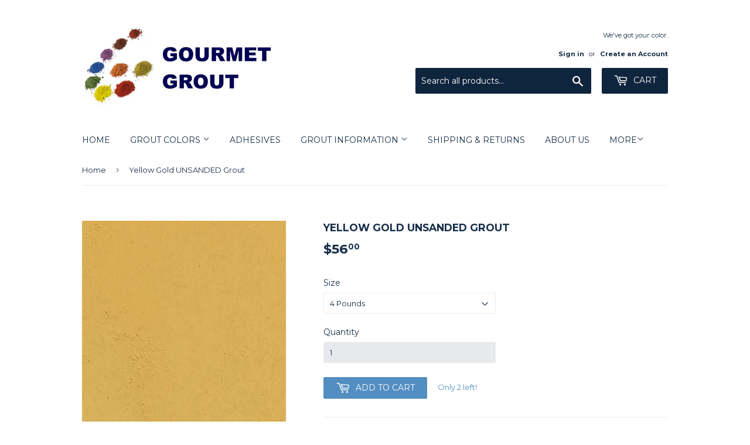

--- FILE ---
content_type: text/html; charset=utf-8
request_url: https://gourmetgrout.com/products/yellow-unsanded-grout
body_size: 15786
content:
<!doctype html>
<!--[if lt IE 7]><html class="no-js lt-ie9 lt-ie8 lt-ie7" lang="en"> <![endif]-->
<!--[if IE 7]><html class="no-js lt-ie9 lt-ie8" lang="en"> <![endif]-->
<!--[if IE 8]><html class="no-js lt-ie9" lang="en"> <![endif]-->
<!--[if IE 9 ]><html class="ie9 no-js"> <![endif]-->
<!--[if (gt IE 9)|!(IE)]><!--> <html class="no-touch no-js"> <!--<![endif]-->
<head>
<meta name="google-site-verification" content="Nqedz2qGj6wXuD88-vDZy7wI68CCvAu4ibnAKTO9zFw" />
  <!-- Basic page needs ================================================== -->
  <meta charset="utf-8">
  <meta http-equiv="X-UA-Compatible" content="IE=edge,chrome=1">

  

  <!-- Title and description ================================================== -->
  <title>
  Yellow Gold UNSANDED Grout &ndash; Gourmet Grout
  </title>


  
    <meta name="description" content="Our Yellow Gold unsanded grout is perfect for floors, walls, counter tops, back splashes, tub and shower areas, and mosaic art projects. It comes with complete instructions and is easy to use - just mix with water. Polymer fortified for durable, professional results, this grout resists mold and mildew and is easy to maintain.">
  

  <!-- Product meta ================================================== -->
  
<meta property="og:site_name" content="Gourmet Grout">
<meta property="og:url" content="https://gourmetgrout.com/products/yellow-unsanded-grout">
<meta property="og:title" content="Yellow Gold UNSANDED Grout">
<meta property="og:type" content="product">
<meta property="og:description" content="Our Yellow Gold unsanded grout is perfect for floors, walls, counter tops, back splashes, tub and shower areas, and mosaic art projects. It comes with complete instructions and is easy to use - just mix with water. Polymer fortified for durable, professional results, this grout resists mold and mildew and is easy to maintain."><meta property="og:price:amount" content="8.00">
  <meta property="og:price:currency" content="USD"><meta property="og:image" content="http://gourmetgrout.com/cdn/shop/products/Yellow_Gold_Sanded_1_1_1024x1024.png?v=1564844288">
<meta property="og:image:secure_url" content="https://gourmetgrout.com/cdn/shop/products/Yellow_Gold_Sanded_1_1_1024x1024.png?v=1564844288">



  <meta name="twitter:card" content="summary_large_image">
  <meta name="twitter:image" content="https://gourmetgrout.com/cdn/shop/products/Yellow_Gold_Sanded_1_1_1024x1024.png?v=1564844288">
  <meta name="twitter:image:width" content="480">
  <meta name="twitter:image:height" content="480">

<meta name="twitter:title" content="Yellow Gold UNSANDED Grout">
<meta name="twitter:description" content="Our Yellow Gold unsanded grout is perfect for floors, walls, counter tops, back splashes, tub and shower areas, and mosaic art projects. It comes with complete instructions and is easy to use - just mix with water. Polymer fortified for durable, professional results, this grout resists mold and mildew and is easy to maintain.">


  <!-- Helpers ================================================== -->
  <link rel="canonical" href="https://gourmetgrout.com/products/yellow-unsanded-grout">
  <meta name="viewport" content="width=device-width,initial-scale=1">

  <!-- CSS ================================================== -->
  <link href="//gourmetgrout.com/cdn/shop/t/2/assets/theme.scss.css?v=25263488920289308951697293854" rel="stylesheet" type="text/css" media="all" />
  
  
  
  <link href="//fonts.googleapis.com/css?family=Montserrat:400,700" rel="stylesheet" type="text/css" media="all" />


  


  



  <!-- Header hook for plugins ================================================== -->
  <script>window.performance && window.performance.mark && window.performance.mark('shopify.content_for_header.start');</script><meta name="google-site-verification" content="Nqedz2qGj6wXuD88-vDZy7wI68CCvAu4ibnAKTO9zFw">
<meta id="shopify-digital-wallet" name="shopify-digital-wallet" content="/15792655/digital_wallets/dialog">
<meta name="shopify-checkout-api-token" content="81c4070b615c0ff54b43c9d6cb809178">
<meta id="in-context-paypal-metadata" data-shop-id="15792655" data-venmo-supported="false" data-environment="production" data-locale="en_US" data-paypal-v4="true" data-currency="USD">
<link rel="alternate" type="application/json+oembed" href="https://gourmetgrout.com/products/yellow-unsanded-grout.oembed">
<script async="async" src="/checkouts/internal/preloads.js?locale=en-US"></script>
<link rel="preconnect" href="https://shop.app" crossorigin="anonymous">
<script async="async" src="https://shop.app/checkouts/internal/preloads.js?locale=en-US&shop_id=15792655" crossorigin="anonymous"></script>
<script id="shopify-features" type="application/json">{"accessToken":"81c4070b615c0ff54b43c9d6cb809178","betas":["rich-media-storefront-analytics"],"domain":"gourmetgrout.com","predictiveSearch":true,"shopId":15792655,"locale":"en"}</script>
<script>var Shopify = Shopify || {};
Shopify.shop = "grout-gourmet.myshopify.com";
Shopify.locale = "en";
Shopify.currency = {"active":"USD","rate":"1.0"};
Shopify.country = "US";
Shopify.theme = {"name":"Supply","id":175083912,"schema_name":"Supply","schema_version":"2.0.5","theme_store_id":679,"role":"main"};
Shopify.theme.handle = "null";
Shopify.theme.style = {"id":null,"handle":null};
Shopify.cdnHost = "gourmetgrout.com/cdn";
Shopify.routes = Shopify.routes || {};
Shopify.routes.root = "/";</script>
<script type="module">!function(o){(o.Shopify=o.Shopify||{}).modules=!0}(window);</script>
<script>!function(o){function n(){var o=[];function n(){o.push(Array.prototype.slice.apply(arguments))}return n.q=o,n}var t=o.Shopify=o.Shopify||{};t.loadFeatures=n(),t.autoloadFeatures=n()}(window);</script>
<script>
  window.ShopifyPay = window.ShopifyPay || {};
  window.ShopifyPay.apiHost = "shop.app\/pay";
  window.ShopifyPay.redirectState = null;
</script>
<script id="shop-js-analytics" type="application/json">{"pageType":"product"}</script>
<script defer="defer" async type="module" src="//gourmetgrout.com/cdn/shopifycloud/shop-js/modules/v2/client.init-shop-cart-sync_DRRuZ9Jb.en.esm.js"></script>
<script defer="defer" async type="module" src="//gourmetgrout.com/cdn/shopifycloud/shop-js/modules/v2/chunk.common_Bq80O0pE.esm.js"></script>
<script type="module">
  await import("//gourmetgrout.com/cdn/shopifycloud/shop-js/modules/v2/client.init-shop-cart-sync_DRRuZ9Jb.en.esm.js");
await import("//gourmetgrout.com/cdn/shopifycloud/shop-js/modules/v2/chunk.common_Bq80O0pE.esm.js");

  window.Shopify.SignInWithShop?.initShopCartSync?.({"fedCMEnabled":true,"windoidEnabled":true});

</script>
<script>
  window.Shopify = window.Shopify || {};
  if (!window.Shopify.featureAssets) window.Shopify.featureAssets = {};
  window.Shopify.featureAssets['shop-js'] = {"shop-cart-sync":["modules/v2/client.shop-cart-sync_CY6GlUyO.en.esm.js","modules/v2/chunk.common_Bq80O0pE.esm.js"],"init-fed-cm":["modules/v2/client.init-fed-cm_rCPA2mwL.en.esm.js","modules/v2/chunk.common_Bq80O0pE.esm.js"],"shop-button":["modules/v2/client.shop-button_BbiiMs1V.en.esm.js","modules/v2/chunk.common_Bq80O0pE.esm.js"],"init-windoid":["modules/v2/client.init-windoid_CeH2ldPv.en.esm.js","modules/v2/chunk.common_Bq80O0pE.esm.js"],"init-shop-cart-sync":["modules/v2/client.init-shop-cart-sync_DRRuZ9Jb.en.esm.js","modules/v2/chunk.common_Bq80O0pE.esm.js"],"shop-cash-offers":["modules/v2/client.shop-cash-offers_DA_Qgce8.en.esm.js","modules/v2/chunk.common_Bq80O0pE.esm.js","modules/v2/chunk.modal_OrVZAp2A.esm.js"],"init-shop-email-lookup-coordinator":["modules/v2/client.init-shop-email-lookup-coordinator_Boi2XQpp.en.esm.js","modules/v2/chunk.common_Bq80O0pE.esm.js"],"shop-toast-manager":["modules/v2/client.shop-toast-manager_DFZ6KygB.en.esm.js","modules/v2/chunk.common_Bq80O0pE.esm.js"],"avatar":["modules/v2/client.avatar_BTnouDA3.en.esm.js"],"pay-button":["modules/v2/client.pay-button_Dggf_qxG.en.esm.js","modules/v2/chunk.common_Bq80O0pE.esm.js"],"init-customer-accounts-sign-up":["modules/v2/client.init-customer-accounts-sign-up_DBLY8aTL.en.esm.js","modules/v2/client.shop-login-button_DXWcN-dk.en.esm.js","modules/v2/chunk.common_Bq80O0pE.esm.js","modules/v2/chunk.modal_OrVZAp2A.esm.js"],"shop-login-button":["modules/v2/client.shop-login-button_DXWcN-dk.en.esm.js","modules/v2/chunk.common_Bq80O0pE.esm.js","modules/v2/chunk.modal_OrVZAp2A.esm.js"],"init-shop-for-new-customer-accounts":["modules/v2/client.init-shop-for-new-customer-accounts_C4srtWVy.en.esm.js","modules/v2/client.shop-login-button_DXWcN-dk.en.esm.js","modules/v2/chunk.common_Bq80O0pE.esm.js","modules/v2/chunk.modal_OrVZAp2A.esm.js"],"init-customer-accounts":["modules/v2/client.init-customer-accounts_B87wJPkU.en.esm.js","modules/v2/client.shop-login-button_DXWcN-dk.en.esm.js","modules/v2/chunk.common_Bq80O0pE.esm.js","modules/v2/chunk.modal_OrVZAp2A.esm.js"],"shop-follow-button":["modules/v2/client.shop-follow-button_73Y7kLC8.en.esm.js","modules/v2/chunk.common_Bq80O0pE.esm.js","modules/v2/chunk.modal_OrVZAp2A.esm.js"],"checkout-modal":["modules/v2/client.checkout-modal_cwDmpVG-.en.esm.js","modules/v2/chunk.common_Bq80O0pE.esm.js","modules/v2/chunk.modal_OrVZAp2A.esm.js"],"lead-capture":["modules/v2/client.lead-capture_BhKPkfCX.en.esm.js","modules/v2/chunk.common_Bq80O0pE.esm.js","modules/v2/chunk.modal_OrVZAp2A.esm.js"],"shop-login":["modules/v2/client.shop-login_DUQNAY7C.en.esm.js","modules/v2/chunk.common_Bq80O0pE.esm.js","modules/v2/chunk.modal_OrVZAp2A.esm.js"],"payment-terms":["modules/v2/client.payment-terms_vFzUuRO4.en.esm.js","modules/v2/chunk.common_Bq80O0pE.esm.js","modules/v2/chunk.modal_OrVZAp2A.esm.js"]};
</script>
<script>(function() {
  var isLoaded = false;
  function asyncLoad() {
    if (isLoaded) return;
    isLoaded = true;
    var urls = ["https:\/\/cdn.hextom.com\/js\/quickannouncementbar.js?shop=grout-gourmet.myshopify.com"];
    for (var i = 0; i < urls.length; i++) {
      var s = document.createElement('script');
      s.type = 'text/javascript';
      s.async = true;
      s.src = urls[i];
      var x = document.getElementsByTagName('script')[0];
      x.parentNode.insertBefore(s, x);
    }
  };
  if(window.attachEvent) {
    window.attachEvent('onload', asyncLoad);
  } else {
    window.addEventListener('load', asyncLoad, false);
  }
})();</script>
<script id="__st">var __st={"a":15792655,"offset":-18000,"reqid":"79079f54-6323-41a3-a8ec-23c472e7bde7-1763615225","pageurl":"gourmetgrout.com\/products\/yellow-unsanded-grout","u":"50a4e08b0336","p":"product","rtyp":"product","rid":1471628771351};</script>
<script>window.ShopifyPaypalV4VisibilityTracking = true;</script>
<script id="captcha-bootstrap">!function(){'use strict';const t='contact',e='account',n='new_comment',o=[[t,t],['blogs',n],['comments',n],[t,'customer']],c=[[e,'customer_login'],[e,'guest_login'],[e,'recover_customer_password'],[e,'create_customer']],r=t=>t.map((([t,e])=>`form[action*='/${t}']:not([data-nocaptcha='true']) input[name='form_type'][value='${e}']`)).join(','),a=t=>()=>t?[...document.querySelectorAll(t)].map((t=>t.form)):[];function s(){const t=[...o],e=r(t);return a(e)}const i='password',u='form_key',d=['recaptcha-v3-token','g-recaptcha-response','h-captcha-response',i],f=()=>{try{return window.sessionStorage}catch{return}},m='__shopify_v',_=t=>t.elements[u];function p(t,e,n=!1){try{const o=window.sessionStorage,c=JSON.parse(o.getItem(e)),{data:r}=function(t){const{data:e,action:n}=t;return t[m]||n?{data:e,action:n}:{data:t,action:n}}(c);for(const[e,n]of Object.entries(r))t.elements[e]&&(t.elements[e].value=n);n&&o.removeItem(e)}catch(o){console.error('form repopulation failed',{error:o})}}const l='form_type',E='cptcha';function T(t){t.dataset[E]=!0}const w=window,h=w.document,L='Shopify',v='ce_forms',y='captcha';let A=!1;((t,e)=>{const n=(g='f06e6c50-85a8-45c8-87d0-21a2b65856fe',I='https://cdn.shopify.com/shopifycloud/storefront-forms-hcaptcha/ce_storefront_forms_captcha_hcaptcha.v1.5.2.iife.js',D={infoText:'Protected by hCaptcha',privacyText:'Privacy',termsText:'Terms'},(t,e,n)=>{const o=w[L][v],c=o.bindForm;if(c)return c(t,g,e,D).then(n);var r;o.q.push([[t,g,e,D],n]),r=I,A||(h.body.append(Object.assign(h.createElement('script'),{id:'captcha-provider',async:!0,src:r})),A=!0)});var g,I,D;w[L]=w[L]||{},w[L][v]=w[L][v]||{},w[L][v].q=[],w[L][y]=w[L][y]||{},w[L][y].protect=function(t,e){n(t,void 0,e),T(t)},Object.freeze(w[L][y]),function(t,e,n,w,h,L){const[v,y,A,g]=function(t,e,n){const i=e?o:[],u=t?c:[],d=[...i,...u],f=r(d),m=r(i),_=r(d.filter((([t,e])=>n.includes(e))));return[a(f),a(m),a(_),s()]}(w,h,L),I=t=>{const e=t.target;return e instanceof HTMLFormElement?e:e&&e.form},D=t=>v().includes(t);t.addEventListener('submit',(t=>{const e=I(t);if(!e)return;const n=D(e)&&!e.dataset.hcaptchaBound&&!e.dataset.recaptchaBound,o=_(e),c=g().includes(e)&&(!o||!o.value);(n||c)&&t.preventDefault(),c&&!n&&(function(t){try{if(!f())return;!function(t){const e=f();if(!e)return;const n=_(t);if(!n)return;const o=n.value;o&&e.removeItem(o)}(t);const e=Array.from(Array(32),(()=>Math.random().toString(36)[2])).join('');!function(t,e){_(t)||t.append(Object.assign(document.createElement('input'),{type:'hidden',name:u})),t.elements[u].value=e}(t,e),function(t,e){const n=f();if(!n)return;const o=[...t.querySelectorAll(`input[type='${i}']`)].map((({name:t})=>t)),c=[...d,...o],r={};for(const[a,s]of new FormData(t).entries())c.includes(a)||(r[a]=s);n.setItem(e,JSON.stringify({[m]:1,action:t.action,data:r}))}(t,e)}catch(e){console.error('failed to persist form',e)}}(e),e.submit())}));const S=(t,e)=>{t&&!t.dataset[E]&&(n(t,e.some((e=>e===t))),T(t))};for(const o of['focusin','change'])t.addEventListener(o,(t=>{const e=I(t);D(e)&&S(e,y())}));const B=e.get('form_key'),M=e.get(l),P=B&&M;t.addEventListener('DOMContentLoaded',(()=>{const t=y();if(P)for(const e of t)e.elements[l].value===M&&p(e,B);[...new Set([...A(),...v().filter((t=>'true'===t.dataset.shopifyCaptcha))])].forEach((e=>S(e,t)))}))}(h,new URLSearchParams(w.location.search),n,t,e,['guest_login'])})(!0,!0)}();</script>
<script integrity="sha256-52AcMU7V7pcBOXWImdc/TAGTFKeNjmkeM1Pvks/DTgc=" data-source-attribution="shopify.loadfeatures" defer="defer" src="//gourmetgrout.com/cdn/shopifycloud/storefront/assets/storefront/load_feature-81c60534.js" crossorigin="anonymous"></script>
<script crossorigin="anonymous" defer="defer" src="//gourmetgrout.com/cdn/shopifycloud/storefront/assets/shopify_pay/storefront-65b4c6d7.js?v=20250812"></script>
<script data-source-attribution="shopify.dynamic_checkout.dynamic.init">var Shopify=Shopify||{};Shopify.PaymentButton=Shopify.PaymentButton||{isStorefrontPortableWallets:!0,init:function(){window.Shopify.PaymentButton.init=function(){};var t=document.createElement("script");t.src="https://gourmetgrout.com/cdn/shopifycloud/portable-wallets/latest/portable-wallets.en.js",t.type="module",document.head.appendChild(t)}};
</script>
<script data-source-attribution="shopify.dynamic_checkout.buyer_consent">
  function portableWalletsHideBuyerConsent(e){var t=document.getElementById("shopify-buyer-consent"),n=document.getElementById("shopify-subscription-policy-button");t&&n&&(t.classList.add("hidden"),t.setAttribute("aria-hidden","true"),n.removeEventListener("click",e))}function portableWalletsShowBuyerConsent(e){var t=document.getElementById("shopify-buyer-consent"),n=document.getElementById("shopify-subscription-policy-button");t&&n&&(t.classList.remove("hidden"),t.removeAttribute("aria-hidden"),n.addEventListener("click",e))}window.Shopify?.PaymentButton&&(window.Shopify.PaymentButton.hideBuyerConsent=portableWalletsHideBuyerConsent,window.Shopify.PaymentButton.showBuyerConsent=portableWalletsShowBuyerConsent);
</script>
<script data-source-attribution="shopify.dynamic_checkout.cart.bootstrap">document.addEventListener("DOMContentLoaded",(function(){function t(){return document.querySelector("shopify-accelerated-checkout-cart, shopify-accelerated-checkout")}if(t())Shopify.PaymentButton.init();else{new MutationObserver((function(e,n){t()&&(Shopify.PaymentButton.init(),n.disconnect())})).observe(document.body,{childList:!0,subtree:!0})}}));
</script>
<link id="shopify-accelerated-checkout-styles" rel="stylesheet" media="screen" href="https://gourmetgrout.com/cdn/shopifycloud/portable-wallets/latest/accelerated-checkout-backwards-compat.css" crossorigin="anonymous">
<style id="shopify-accelerated-checkout-cart">
        #shopify-buyer-consent {
  margin-top: 1em;
  display: inline-block;
  width: 100%;
}

#shopify-buyer-consent.hidden {
  display: none;
}

#shopify-subscription-policy-button {
  background: none;
  border: none;
  padding: 0;
  text-decoration: underline;
  font-size: inherit;
  cursor: pointer;
}

#shopify-subscription-policy-button::before {
  box-shadow: none;
}

      </style>

<script>window.performance && window.performance.mark && window.performance.mark('shopify.content_for_header.end');</script>

  

<!--[if lt IE 9]>
<script src="//cdnjs.cloudflare.com/ajax/libs/html5shiv/3.7.2/html5shiv.min.js" type="text/javascript"></script>
<script src="//gourmetgrout.com/cdn/shop/t/2/assets/respond.min.js?31" type="text/javascript"></script>
<link href="//gourmetgrout.com/cdn/shop/t/2/assets/respond-proxy.html" id="respond-proxy" rel="respond-proxy" />
<link href="//gourmetgrout.com/search?q=df94b73bcb5119c329e9ea2007068a9a" id="respond-redirect" rel="respond-redirect" />
<script src="//gourmetgrout.com/search?q=df94b73bcb5119c329e9ea2007068a9a" type="text/javascript"></script>
<![endif]-->
<!--[if (lte IE 9) ]><script src="//gourmetgrout.com/cdn/shop/t/2/assets/match-media.min.js?31" type="text/javascript"></script><![endif]-->


  
  

  <script src="//ajax.googleapis.com/ajax/libs/jquery/1.11.0/jquery.min.js" type="text/javascript"></script>


  <!--[if (gt IE 9)|!(IE)]><!--><script src="//gourmetgrout.com/cdn/shop/t/2/assets/vendor.js?v=77006336269012142731484332922" defer="defer"></script><!--<![endif]-->
  <!--[if lte IE 9]><script src="//gourmetgrout.com/cdn/shop/t/2/assets/vendor.js?v=77006336269012142731484332922"></script><![endif]-->

  <!--[if (gt IE 9)|!(IE)]><!--><script src="//gourmetgrout.com/cdn/shop/t/2/assets/theme.js?v=77196270582283738161537546235" defer="defer"></script><!--<![endif]-->
  <!--[if lte IE 9]><script src="//gourmetgrout.com/cdn/shop/t/2/assets/theme.js?v=77196270582283738161537546235"></script><![endif]-->


<link href="https://monorail-edge.shopifysvc.com" rel="dns-prefetch">
<script>(function(){if ("sendBeacon" in navigator && "performance" in window) {try {var session_token_from_headers = performance.getEntriesByType('navigation')[0].serverTiming.find(x => x.name == '_s').description;} catch {var session_token_from_headers = undefined;}var session_cookie_matches = document.cookie.match(/_shopify_s=([^;]*)/);var session_token_from_cookie = session_cookie_matches && session_cookie_matches.length === 2 ? session_cookie_matches[1] : "";var session_token = session_token_from_headers || session_token_from_cookie || "";function handle_abandonment_event(e) {var entries = performance.getEntries().filter(function(entry) {return /monorail-edge.shopifysvc.com/.test(entry.name);});if (!window.abandonment_tracked && entries.length === 0) {window.abandonment_tracked = true;var currentMs = Date.now();var navigation_start = performance.timing.navigationStart;var payload = {shop_id: 15792655,url: window.location.href,navigation_start,duration: currentMs - navigation_start,session_token,page_type: "product"};window.navigator.sendBeacon("https://monorail-edge.shopifysvc.com/v1/produce", JSON.stringify({schema_id: "online_store_buyer_site_abandonment/1.1",payload: payload,metadata: {event_created_at_ms: currentMs,event_sent_at_ms: currentMs}}));}}window.addEventListener('pagehide', handle_abandonment_event);}}());</script>
<script id="web-pixels-manager-setup">(function e(e,d,r,n,o){if(void 0===o&&(o={}),!Boolean(null===(a=null===(i=window.Shopify)||void 0===i?void 0:i.analytics)||void 0===a?void 0:a.replayQueue)){var i,a;window.Shopify=window.Shopify||{};var t=window.Shopify;t.analytics=t.analytics||{};var s=t.analytics;s.replayQueue=[],s.publish=function(e,d,r){return s.replayQueue.push([e,d,r]),!0};try{self.performance.mark("wpm:start")}catch(e){}var l=function(){var e={modern:/Edge?\/(1{2}[4-9]|1[2-9]\d|[2-9]\d{2}|\d{4,})\.\d+(\.\d+|)|Firefox\/(1{2}[4-9]|1[2-9]\d|[2-9]\d{2}|\d{4,})\.\d+(\.\d+|)|Chrom(ium|e)\/(9{2}|\d{3,})\.\d+(\.\d+|)|(Maci|X1{2}).+ Version\/(15\.\d+|(1[6-9]|[2-9]\d|\d{3,})\.\d+)([,.]\d+|)( \(\w+\)|)( Mobile\/\w+|) Safari\/|Chrome.+OPR\/(9{2}|\d{3,})\.\d+\.\d+|(CPU[ +]OS|iPhone[ +]OS|CPU[ +]iPhone|CPU IPhone OS|CPU iPad OS)[ +]+(15[._]\d+|(1[6-9]|[2-9]\d|\d{3,})[._]\d+)([._]\d+|)|Android:?[ /-](13[3-9]|1[4-9]\d|[2-9]\d{2}|\d{4,})(\.\d+|)(\.\d+|)|Android.+Firefox\/(13[5-9]|1[4-9]\d|[2-9]\d{2}|\d{4,})\.\d+(\.\d+|)|Android.+Chrom(ium|e)\/(13[3-9]|1[4-9]\d|[2-9]\d{2}|\d{4,})\.\d+(\.\d+|)|SamsungBrowser\/([2-9]\d|\d{3,})\.\d+/,legacy:/Edge?\/(1[6-9]|[2-9]\d|\d{3,})\.\d+(\.\d+|)|Firefox\/(5[4-9]|[6-9]\d|\d{3,})\.\d+(\.\d+|)|Chrom(ium|e)\/(5[1-9]|[6-9]\d|\d{3,})\.\d+(\.\d+|)([\d.]+$|.*Safari\/(?![\d.]+ Edge\/[\d.]+$))|(Maci|X1{2}).+ Version\/(10\.\d+|(1[1-9]|[2-9]\d|\d{3,})\.\d+)([,.]\d+|)( \(\w+\)|)( Mobile\/\w+|) Safari\/|Chrome.+OPR\/(3[89]|[4-9]\d|\d{3,})\.\d+\.\d+|(CPU[ +]OS|iPhone[ +]OS|CPU[ +]iPhone|CPU IPhone OS|CPU iPad OS)[ +]+(10[._]\d+|(1[1-9]|[2-9]\d|\d{3,})[._]\d+)([._]\d+|)|Android:?[ /-](13[3-9]|1[4-9]\d|[2-9]\d{2}|\d{4,})(\.\d+|)(\.\d+|)|Mobile Safari.+OPR\/([89]\d|\d{3,})\.\d+\.\d+|Android.+Firefox\/(13[5-9]|1[4-9]\d|[2-9]\d{2}|\d{4,})\.\d+(\.\d+|)|Android.+Chrom(ium|e)\/(13[3-9]|1[4-9]\d|[2-9]\d{2}|\d{4,})\.\d+(\.\d+|)|Android.+(UC? ?Browser|UCWEB|U3)[ /]?(15\.([5-9]|\d{2,})|(1[6-9]|[2-9]\d|\d{3,})\.\d+)\.\d+|SamsungBrowser\/(5\.\d+|([6-9]|\d{2,})\.\d+)|Android.+MQ{2}Browser\/(14(\.(9|\d{2,})|)|(1[5-9]|[2-9]\d|\d{3,})(\.\d+|))(\.\d+|)|K[Aa][Ii]OS\/(3\.\d+|([4-9]|\d{2,})\.\d+)(\.\d+|)/},d=e.modern,r=e.legacy,n=navigator.userAgent;return n.match(d)?"modern":n.match(r)?"legacy":"unknown"}(),u="modern"===l?"modern":"legacy",c=(null!=n?n:{modern:"",legacy:""})[u],f=function(e){return[e.baseUrl,"/wpm","/b",e.hashVersion,"modern"===e.buildTarget?"m":"l",".js"].join("")}({baseUrl:d,hashVersion:r,buildTarget:u}),m=function(e){var d=e.version,r=e.bundleTarget,n=e.surface,o=e.pageUrl,i=e.monorailEndpoint;return{emit:function(e){var a=e.status,t=e.errorMsg,s=(new Date).getTime(),l=JSON.stringify({metadata:{event_sent_at_ms:s},events:[{schema_id:"web_pixels_manager_load/3.1",payload:{version:d,bundle_target:r,page_url:o,status:a,surface:n,error_msg:t},metadata:{event_created_at_ms:s}}]});if(!i)return console&&console.warn&&console.warn("[Web Pixels Manager] No Monorail endpoint provided, skipping logging."),!1;try{return self.navigator.sendBeacon.bind(self.navigator)(i,l)}catch(e){}var u=new XMLHttpRequest;try{return u.open("POST",i,!0),u.setRequestHeader("Content-Type","text/plain"),u.send(l),!0}catch(e){return console&&console.warn&&console.warn("[Web Pixels Manager] Got an unhandled error while logging to Monorail."),!1}}}}({version:r,bundleTarget:l,surface:e.surface,pageUrl:self.location.href,monorailEndpoint:e.monorailEndpoint});try{o.browserTarget=l,function(e){var d=e.src,r=e.async,n=void 0===r||r,o=e.onload,i=e.onerror,a=e.sri,t=e.scriptDataAttributes,s=void 0===t?{}:t,l=document.createElement("script"),u=document.querySelector("head"),c=document.querySelector("body");if(l.async=n,l.src=d,a&&(l.integrity=a,l.crossOrigin="anonymous"),s)for(var f in s)if(Object.prototype.hasOwnProperty.call(s,f))try{l.dataset[f]=s[f]}catch(e){}if(o&&l.addEventListener("load",o),i&&l.addEventListener("error",i),u)u.appendChild(l);else{if(!c)throw new Error("Did not find a head or body element to append the script");c.appendChild(l)}}({src:f,async:!0,onload:function(){if(!function(){var e,d;return Boolean(null===(d=null===(e=window.Shopify)||void 0===e?void 0:e.analytics)||void 0===d?void 0:d.initialized)}()){var d=window.webPixelsManager.init(e)||void 0;if(d){var r=window.Shopify.analytics;r.replayQueue.forEach((function(e){var r=e[0],n=e[1],o=e[2];d.publishCustomEvent(r,n,o)})),r.replayQueue=[],r.publish=d.publishCustomEvent,r.visitor=d.visitor,r.initialized=!0}}},onerror:function(){return m.emit({status:"failed",errorMsg:"".concat(f," has failed to load")})},sri:function(e){var d=/^sha384-[A-Za-z0-9+/=]+$/;return"string"==typeof e&&d.test(e)}(c)?c:"",scriptDataAttributes:o}),m.emit({status:"loading"})}catch(e){m.emit({status:"failed",errorMsg:(null==e?void 0:e.message)||"Unknown error"})}}})({shopId: 15792655,storefrontBaseUrl: "https://gourmetgrout.com",extensionsBaseUrl: "https://extensions.shopifycdn.com/cdn/shopifycloud/web-pixels-manager",monorailEndpoint: "https://monorail-edge.shopifysvc.com/unstable/produce_batch",surface: "storefront-renderer",enabledBetaFlags: ["2dca8a86"],webPixelsConfigList: [{"id":"376799255","configuration":"{\"config\":\"{\\\"pixel_id\\\":\\\"GT-NNZXDRG\\\",\\\"target_country\\\":\\\"US\\\",\\\"gtag_events\\\":[{\\\"type\\\":\\\"purchase\\\",\\\"action_label\\\":\\\"MC-ZDD09Y7PRR\\\"},{\\\"type\\\":\\\"page_view\\\",\\\"action_label\\\":\\\"MC-ZDD09Y7PRR\\\"},{\\\"type\\\":\\\"view_item\\\",\\\"action_label\\\":\\\"MC-ZDD09Y7PRR\\\"}],\\\"enable_monitoring_mode\\\":false}\"}","eventPayloadVersion":"v1","runtimeContext":"OPEN","scriptVersion":"b2a88bafab3e21179ed38636efcd8a93","type":"APP","apiClientId":1780363,"privacyPurposes":[],"dataSharingAdjustments":{"protectedCustomerApprovalScopes":["read_customer_address","read_customer_email","read_customer_name","read_customer_personal_data","read_customer_phone"]}},{"id":"52002839","eventPayloadVersion":"v1","runtimeContext":"LAX","scriptVersion":"1","type":"CUSTOM","privacyPurposes":["MARKETING"],"name":"Meta pixel (migrated)"},{"id":"shopify-app-pixel","configuration":"{}","eventPayloadVersion":"v1","runtimeContext":"STRICT","scriptVersion":"0450","apiClientId":"shopify-pixel","type":"APP","privacyPurposes":["ANALYTICS","MARKETING"]},{"id":"shopify-custom-pixel","eventPayloadVersion":"v1","runtimeContext":"LAX","scriptVersion":"0450","apiClientId":"shopify-pixel","type":"CUSTOM","privacyPurposes":["ANALYTICS","MARKETING"]}],isMerchantRequest: false,initData: {"shop":{"name":"Gourmet Grout","paymentSettings":{"currencyCode":"USD"},"myshopifyDomain":"grout-gourmet.myshopify.com","countryCode":"US","storefrontUrl":"https:\/\/gourmetgrout.com"},"customer":null,"cart":null,"checkout":null,"productVariants":[{"price":{"amount":8.0,"currencyCode":"USD"},"product":{"title":"Yellow Gold UNSANDED Grout","vendor":"Grout Gourmet","id":"1471628771351","untranslatedTitle":"Yellow Gold UNSANDED Grout","url":"\/products\/yellow-unsanded-grout","type":"Unsanded Custom"},"id":"40011363713047","image":{"src":"\/\/gourmetgrout.com\/cdn\/shop\/products\/Yellow_Gold_Sanded_1_1.png?v=1564844288"},"sku":"","title":"2 Oz. Sample–You Mix It–Free Shipping","untranslatedTitle":"2 Oz. Sample–You Mix It–Free Shipping"},{"price":{"amount":14.0,"currencyCode":"USD"},"product":{"title":"Yellow Gold UNSANDED Grout","vendor":"Grout Gourmet","id":"1471628771351","untranslatedTitle":"Yellow Gold UNSANDED Grout","url":"\/products\/yellow-unsanded-grout","type":"Unsanded Custom"},"id":"12829387784215","image":{"src":"\/\/gourmetgrout.com\/cdn\/shop\/products\/Yellow_Gold_Sanded_1_1.png?v=1564844288"},"sku":"YEU-CM-1LB","title":"1 Pound","untranslatedTitle":"1 Pound"},{"price":{"amount":28.0,"currencyCode":"USD"},"product":{"title":"Yellow Gold UNSANDED Grout","vendor":"Grout Gourmet","id":"1471628771351","untranslatedTitle":"Yellow Gold UNSANDED Grout","url":"\/products\/yellow-unsanded-grout","type":"Unsanded Custom"},"id":"40251861630999","image":{"src":"\/\/gourmetgrout.com\/cdn\/shop\/products\/Yellow_Gold_Sanded_1_1.png?v=1564844288"},"sku":"","title":"2 Pounds","untranslatedTitle":"2 Pounds"},{"price":{"amount":42.0,"currencyCode":"USD"},"product":{"title":"Yellow Gold UNSANDED Grout","vendor":"Grout Gourmet","id":"1471628771351","untranslatedTitle":"Yellow Gold UNSANDED Grout","url":"\/products\/yellow-unsanded-grout","type":"Unsanded Custom"},"id":"40251861893143","image":{"src":"\/\/gourmetgrout.com\/cdn\/shop\/products\/Yellow_Gold_Sanded_1_1.png?v=1564844288"},"sku":"","title":"3 Pounds","untranslatedTitle":"3 Pounds"},{"price":{"amount":56.0,"currencyCode":"USD"},"product":{"title":"Yellow Gold UNSANDED Grout","vendor":"Grout Gourmet","id":"1471628771351","untranslatedTitle":"Yellow Gold UNSANDED Grout","url":"\/products\/yellow-unsanded-grout","type":"Unsanded Custom"},"id":"40251861991447","image":{"src":"\/\/gourmetgrout.com\/cdn\/shop\/products\/Yellow_Gold_Sanded_1_1.png?v=1564844288"},"sku":"","title":"4 Pounds","untranslatedTitle":"4 Pounds"},{"price":{"amount":65.0,"currencyCode":"USD"},"product":{"title":"Yellow Gold UNSANDED Grout","vendor":"Grout Gourmet","id":"1471628771351","untranslatedTitle":"Yellow Gold UNSANDED Grout","url":"\/products\/yellow-unsanded-grout","type":"Unsanded Custom"},"id":"12829387816983","image":{"src":"\/\/gourmetgrout.com\/cdn\/shop\/products\/Yellow_Gold_Sanded_1_1.png?v=1564844288"},"sku":"YEU-CM-5LB","title":"5 Pounds","untranslatedTitle":"5 Pounds"},{"price":{"amount":120.0,"currencyCode":"USD"},"product":{"title":"Yellow Gold UNSANDED Grout","vendor":"Grout Gourmet","id":"1471628771351","untranslatedTitle":"Yellow Gold UNSANDED Grout","url":"\/products\/yellow-unsanded-grout","type":"Unsanded Custom"},"id":"12829387849751","image":{"src":"\/\/gourmetgrout.com\/cdn\/shop\/products\/Yellow_Gold_Sanded_1_1.png?v=1564844288"},"sku":"YEU-CM-10LB","title":"10 Pounds","untranslatedTitle":"10 Pounds"},{"price":{"amount":180.0,"currencyCode":"USD"},"product":{"title":"Yellow Gold UNSANDED Grout","vendor":"Grout Gourmet","id":"1471628771351","untranslatedTitle":"Yellow Gold UNSANDED Grout","url":"\/products\/yellow-unsanded-grout","type":"Unsanded Custom"},"id":"40253065134103","image":{"src":"\/\/gourmetgrout.com\/cdn\/shop\/products\/Yellow_Gold_Sanded_1_1.png?v=1564844288"},"sku":"","title":"15 Pounds","untranslatedTitle":"15 Pounds"},{"price":{"amount":230.0,"currencyCode":"USD"},"product":{"title":"Yellow Gold UNSANDED Grout","vendor":"Grout Gourmet","id":"1471628771351","untranslatedTitle":"Yellow Gold UNSANDED Grout","url":"\/products\/yellow-unsanded-grout","type":"Unsanded Custom"},"id":"40253065330711","image":{"src":"\/\/gourmetgrout.com\/cdn\/shop\/products\/Yellow_Gold_Sanded_1_1.png?v=1564844288"},"sku":"","title":"20 Pounds","untranslatedTitle":"20 Pounds"},{"price":{"amount":250.0,"currencyCode":"USD"},"product":{"title":"Yellow Gold UNSANDED Grout","vendor":"Grout Gourmet","id":"1471628771351","untranslatedTitle":"Yellow Gold UNSANDED Grout","url":"\/products\/yellow-unsanded-grout","type":"Unsanded Custom"},"id":"12829387882519","image":{"src":"\/\/gourmetgrout.com\/cdn\/shop\/products\/Yellow_Gold_Sanded_1_1.png?v=1564844288"},"sku":"YEU-CM-25LB","title":"25 Pounds","untranslatedTitle":"25 Pounds"}],"purchasingCompany":null},},"https://gourmetgrout.com/cdn","ae1676cfwd2530674p4253c800m34e853cb",{"modern":"","legacy":""},{"shopId":"15792655","storefrontBaseUrl":"https:\/\/gourmetgrout.com","extensionBaseUrl":"https:\/\/extensions.shopifycdn.com\/cdn\/shopifycloud\/web-pixels-manager","surface":"storefront-renderer","enabledBetaFlags":"[\"2dca8a86\"]","isMerchantRequest":"false","hashVersion":"ae1676cfwd2530674p4253c800m34e853cb","publish":"custom","events":"[[\"page_viewed\",{}],[\"product_viewed\",{\"productVariant\":{\"price\":{\"amount\":56.0,\"currencyCode\":\"USD\"},\"product\":{\"title\":\"Yellow Gold UNSANDED Grout\",\"vendor\":\"Grout Gourmet\",\"id\":\"1471628771351\",\"untranslatedTitle\":\"Yellow Gold UNSANDED Grout\",\"url\":\"\/products\/yellow-unsanded-grout\",\"type\":\"Unsanded Custom\"},\"id\":\"40251861991447\",\"image\":{\"src\":\"\/\/gourmetgrout.com\/cdn\/shop\/products\/Yellow_Gold_Sanded_1_1.png?v=1564844288\"},\"sku\":\"\",\"title\":\"4 Pounds\",\"untranslatedTitle\":\"4 Pounds\"}}]]"});</script><script>
  window.ShopifyAnalytics = window.ShopifyAnalytics || {};
  window.ShopifyAnalytics.meta = window.ShopifyAnalytics.meta || {};
  window.ShopifyAnalytics.meta.currency = 'USD';
  var meta = {"product":{"id":1471628771351,"gid":"gid:\/\/shopify\/Product\/1471628771351","vendor":"Grout Gourmet","type":"Unsanded Custom","variants":[{"id":40011363713047,"price":800,"name":"Yellow Gold UNSANDED Grout - 2 Oz. Sample–You Mix It–Free Shipping","public_title":"2 Oz. Sample–You Mix It–Free Shipping","sku":""},{"id":12829387784215,"price":1400,"name":"Yellow Gold UNSANDED Grout - 1 Pound","public_title":"1 Pound","sku":"YEU-CM-1LB"},{"id":40251861630999,"price":2800,"name":"Yellow Gold UNSANDED Grout - 2 Pounds","public_title":"2 Pounds","sku":""},{"id":40251861893143,"price":4200,"name":"Yellow Gold UNSANDED Grout - 3 Pounds","public_title":"3 Pounds","sku":""},{"id":40251861991447,"price":5600,"name":"Yellow Gold UNSANDED Grout - 4 Pounds","public_title":"4 Pounds","sku":""},{"id":12829387816983,"price":6500,"name":"Yellow Gold UNSANDED Grout - 5 Pounds","public_title":"5 Pounds","sku":"YEU-CM-5LB"},{"id":12829387849751,"price":12000,"name":"Yellow Gold UNSANDED Grout - 10 Pounds","public_title":"10 Pounds","sku":"YEU-CM-10LB"},{"id":40253065134103,"price":18000,"name":"Yellow Gold UNSANDED Grout - 15 Pounds","public_title":"15 Pounds","sku":""},{"id":40253065330711,"price":23000,"name":"Yellow Gold UNSANDED Grout - 20 Pounds","public_title":"20 Pounds","sku":""},{"id":12829387882519,"price":25000,"name":"Yellow Gold UNSANDED Grout - 25 Pounds","public_title":"25 Pounds","sku":"YEU-CM-25LB"}],"remote":false},"page":{"pageType":"product","resourceType":"product","resourceId":1471628771351}};
  for (var attr in meta) {
    window.ShopifyAnalytics.meta[attr] = meta[attr];
  }
</script>
<script class="analytics">
  (function () {
    var customDocumentWrite = function(content) {
      var jquery = null;

      if (window.jQuery) {
        jquery = window.jQuery;
      } else if (window.Checkout && window.Checkout.$) {
        jquery = window.Checkout.$;
      }

      if (jquery) {
        jquery('body').append(content);
      }
    };

    var hasLoggedConversion = function(token) {
      if (token) {
        return document.cookie.indexOf('loggedConversion=' + token) !== -1;
      }
      return false;
    }

    var setCookieIfConversion = function(token) {
      if (token) {
        var twoMonthsFromNow = new Date(Date.now());
        twoMonthsFromNow.setMonth(twoMonthsFromNow.getMonth() + 2);

        document.cookie = 'loggedConversion=' + token + '; expires=' + twoMonthsFromNow;
      }
    }

    var trekkie = window.ShopifyAnalytics.lib = window.trekkie = window.trekkie || [];
    if (trekkie.integrations) {
      return;
    }
    trekkie.methods = [
      'identify',
      'page',
      'ready',
      'track',
      'trackForm',
      'trackLink'
    ];
    trekkie.factory = function(method) {
      return function() {
        var args = Array.prototype.slice.call(arguments);
        args.unshift(method);
        trekkie.push(args);
        return trekkie;
      };
    };
    for (var i = 0; i < trekkie.methods.length; i++) {
      var key = trekkie.methods[i];
      trekkie[key] = trekkie.factory(key);
    }
    trekkie.load = function(config) {
      trekkie.config = config || {};
      trekkie.config.initialDocumentCookie = document.cookie;
      var first = document.getElementsByTagName('script')[0];
      var script = document.createElement('script');
      script.type = 'text/javascript';
      script.onerror = function(e) {
        var scriptFallback = document.createElement('script');
        scriptFallback.type = 'text/javascript';
        scriptFallback.onerror = function(error) {
                var Monorail = {
      produce: function produce(monorailDomain, schemaId, payload) {
        var currentMs = new Date().getTime();
        var event = {
          schema_id: schemaId,
          payload: payload,
          metadata: {
            event_created_at_ms: currentMs,
            event_sent_at_ms: currentMs
          }
        };
        return Monorail.sendRequest("https://" + monorailDomain + "/v1/produce", JSON.stringify(event));
      },
      sendRequest: function sendRequest(endpointUrl, payload) {
        // Try the sendBeacon API
        if (window && window.navigator && typeof window.navigator.sendBeacon === 'function' && typeof window.Blob === 'function' && !Monorail.isIos12()) {
          var blobData = new window.Blob([payload], {
            type: 'text/plain'
          });

          if (window.navigator.sendBeacon(endpointUrl, blobData)) {
            return true;
          } // sendBeacon was not successful

        } // XHR beacon

        var xhr = new XMLHttpRequest();

        try {
          xhr.open('POST', endpointUrl);
          xhr.setRequestHeader('Content-Type', 'text/plain');
          xhr.send(payload);
        } catch (e) {
          console.log(e);
        }

        return false;
      },
      isIos12: function isIos12() {
        return window.navigator.userAgent.lastIndexOf('iPhone; CPU iPhone OS 12_') !== -1 || window.navigator.userAgent.lastIndexOf('iPad; CPU OS 12_') !== -1;
      }
    };
    Monorail.produce('monorail-edge.shopifysvc.com',
      'trekkie_storefront_load_errors/1.1',
      {shop_id: 15792655,
      theme_id: 175083912,
      app_name: "storefront",
      context_url: window.location.href,
      source_url: "//gourmetgrout.com/cdn/s/trekkie.storefront.308893168db1679b4a9f8a086857af995740364f.min.js"});

        };
        scriptFallback.async = true;
        scriptFallback.src = '//gourmetgrout.com/cdn/s/trekkie.storefront.308893168db1679b4a9f8a086857af995740364f.min.js';
        first.parentNode.insertBefore(scriptFallback, first);
      };
      script.async = true;
      script.src = '//gourmetgrout.com/cdn/s/trekkie.storefront.308893168db1679b4a9f8a086857af995740364f.min.js';
      first.parentNode.insertBefore(script, first);
    };
    trekkie.load(
      {"Trekkie":{"appName":"storefront","development":false,"defaultAttributes":{"shopId":15792655,"isMerchantRequest":null,"themeId":175083912,"themeCityHash":"17874595903320444627","contentLanguage":"en","currency":"USD","eventMetadataId":"63456afb-5212-4fff-af1d-92947e774158"},"isServerSideCookieWritingEnabled":true,"monorailRegion":"shop_domain","enabledBetaFlags":["f0df213a"]},"Session Attribution":{},"S2S":{"facebookCapiEnabled":false,"source":"trekkie-storefront-renderer","apiClientId":580111}}
    );

    var loaded = false;
    trekkie.ready(function() {
      if (loaded) return;
      loaded = true;

      window.ShopifyAnalytics.lib = window.trekkie;

      var originalDocumentWrite = document.write;
      document.write = customDocumentWrite;
      try { window.ShopifyAnalytics.merchantGoogleAnalytics.call(this); } catch(error) {};
      document.write = originalDocumentWrite;

      window.ShopifyAnalytics.lib.page(null,{"pageType":"product","resourceType":"product","resourceId":1471628771351,"shopifyEmitted":true});

      var match = window.location.pathname.match(/checkouts\/(.+)\/(thank_you|post_purchase)/)
      var token = match? match[1]: undefined;
      if (!hasLoggedConversion(token)) {
        setCookieIfConversion(token);
        window.ShopifyAnalytics.lib.track("Viewed Product",{"currency":"USD","variantId":40011363713047,"productId":1471628771351,"productGid":"gid:\/\/shopify\/Product\/1471628771351","name":"Yellow Gold UNSANDED Grout - 2 Oz. Sample–You Mix It–Free Shipping","price":"8.00","sku":"","brand":"Grout Gourmet","variant":"2 Oz. Sample–You Mix It–Free Shipping","category":"Unsanded Custom","nonInteraction":true,"remote":false},undefined,undefined,{"shopifyEmitted":true});
      window.ShopifyAnalytics.lib.track("monorail:\/\/trekkie_storefront_viewed_product\/1.1",{"currency":"USD","variantId":40011363713047,"productId":1471628771351,"productGid":"gid:\/\/shopify\/Product\/1471628771351","name":"Yellow Gold UNSANDED Grout - 2 Oz. Sample–You Mix It–Free Shipping","price":"8.00","sku":"","brand":"Grout Gourmet","variant":"2 Oz. Sample–You Mix It–Free Shipping","category":"Unsanded Custom","nonInteraction":true,"remote":false,"referer":"https:\/\/gourmetgrout.com\/products\/yellow-unsanded-grout"});
      }
    });


        var eventsListenerScript = document.createElement('script');
        eventsListenerScript.async = true;
        eventsListenerScript.src = "//gourmetgrout.com/cdn/shopifycloud/storefront/assets/shop_events_listener-3da45d37.js";
        document.getElementsByTagName('head')[0].appendChild(eventsListenerScript);

})();</script>
<script
  defer
  src="https://gourmetgrout.com/cdn/shopifycloud/perf-kit/shopify-perf-kit-2.1.2.min.js"
  data-application="storefront-renderer"
  data-shop-id="15792655"
  data-render-region="gcp-us-central1"
  data-page-type="product"
  data-theme-instance-id="175083912"
  data-theme-name="Supply"
  data-theme-version="2.0.5"
  data-monorail-region="shop_domain"
  data-resource-timing-sampling-rate="10"
  data-shs="true"
  data-shs-beacon="true"
  data-shs-export-with-fetch="true"
  data-shs-logs-sample-rate="1"
></script>
</head>

<body id="yellow-gold-unsanded-grout" class="template-product" >

  <div id="shopify-section-header" class="shopify-section header-section"><header class="site-header" role="banner" data-section-id="header" data-section-type="header-section">
  <div class="wrapper">

    <div class="grid--full">
      <div class="grid-item large--one-half">
        
          <div class="h1 header-logo" itemscope itemtype="http://schema.org/Organization">
        
          
          
            <a href="/" itemprop="url">
              <img src="//gourmetgrout.com/cdn/shop/files/FINAL_BANNER_-_Compressed_811e9e36-0618-459d-87ad-f6770425b08b_325x.png?v=1614304134"
                   srcset="//gourmetgrout.com/cdn/shop/files/FINAL_BANNER_-_Compressed_811e9e36-0618-459d-87ad-f6770425b08b_325x.png?v=1614304134 1x, //gourmetgrout.com/cdn/shop/files/FINAL_BANNER_-_Compressed_811e9e36-0618-459d-87ad-f6770425b08b_325x@2x.png?v=1614304134 2x"
                   alt="Gourmet Grout Color Sample Photo"
                   itemprop="logo">
            </a>
          
        
          </div>
        
      </div>

      <div class="grid-item large--one-half text-center large--text-right">
        
          <div class="site-header--text-links">
            
              <div class="rte">
                <p>We've got your color.</p>
            </div>
            

            
              <span class="site-header--meta-links medium-down--hide">
                
                  <a href="/account/login" id="customer_login_link">Sign in</a>
                  <span class="site-header--spacer">or</span>
                  <a href="/account/register" id="customer_register_link">Create an Account</a>
                
              </span>
            
          </div>

          <br class="medium-down--hide">
        

        <form action="/search" method="get" class="search-bar" role="search">
  <input type="hidden" name="type" value="product">

  <input type="search" name="q" value="" placeholder="Search all products..." aria-label="Search all products...">
  <button type="submit" class="search-bar--submit icon-fallback-text">
    <span class="icon icon-search" aria-hidden="true"></span>
    <span class="fallback-text">Search</span>
  </button>
</form>


        <a href="/cart" class="header-cart-btn cart-toggle">
          <span class="icon icon-cart"></span>
          Cart <span class="cart-count cart-badge--desktop hidden-count">0</span>
        </a>
      </div>
    </div>

  </div>
</header>

<nav class="nav-bar" role="navigation">
  <div class="wrapper">
    <form action="/search" method="get" class="search-bar" role="search">
  <input type="hidden" name="type" value="product">

  <input type="search" name="q" value="" placeholder="Search all products..." aria-label="Search all products...">
  <button type="submit" class="search-bar--submit icon-fallback-text">
    <span class="icon icon-search" aria-hidden="true"></span>
    <span class="fallback-text">Search</span>
  </button>
</form>

    <ul class="site-nav" id="accessibleNav">
  
  
    
    
      <li >
        <a href="/">Home</a>
      </li>
    
  
    
    
      <li class="site-nav--has-dropdown" aria-haspopup="true">
        <a href="#">
          Grout Colors
          <span class="icon-fallback-text">
            <span class="icon icon-arrow-down" aria-hidden="true"></span>
          </span>
        </a>
        <ul class="site-nav--dropdown">
          
            <li ><a href="/collections/red-pink-grouts">Red &amp; Pink Grout</a></li>
          
            <li ><a href="/collections/orange-yellow-grout">Orange &amp; Yellow Grout</a></li>
          
            <li ><a href="/collections/blue-green-grout">Blue &amp; Green Grout</a></li>
          
            <li ><a href="/collections/gray-grouts">Gray &amp; Black Grout</a></li>
          
            <li ><a href="/collections/brown-beige-grouts">Brown &amp; Beige Grout</a></li>
          
            <li ><a href="/collections/whites-beiges">White Grout</a></li>
          
            <li ><a href="/collections/unsanded-grout">UNsanded Grout</a></li>
          
            <li ><a href="/collections/variety-packs-sanded-grout">Color Variety Packs - Sanded Grout</a></li>
          
            <li ><a href="/collections/color-variety-packs-unsanded-grout">Color Variety Packs - UNSANDED Grout</a></li>
          
        </ul>
      </li>
    
  
    
    
      <li >
        <a href="/collections/adhesives">Adhesives</a>
      </li>
    
  
    
    
      <li class="site-nav--has-dropdown" aria-haspopup="true">
        <a href="#">
          Grout Information
          <span class="icon-fallback-text">
            <span class="icon icon-arrow-down" aria-hidden="true"></span>
          </span>
        </a>
        <ul class="site-nav--dropdown">
          
            <li ><a href="/pages/sanded-grout-vs-unsanded-grout">Sanded Grout or Unsanded Grout?</a></li>
          
            <li ><a href="/pages/grout-coverage-estimator">Grout Coverage Estimator</a></li>
          
            <li ><a href="/pages/applying-grout">Applying Grout</a></li>
          
            <li ><a href="/pages/sealing-grout">Sealing Grout</a></li>
          
            <li ><a href="/pages/grout-cleaning-and-maintenance">Cleaning and Maintaining Grout</a></li>
          
        </ul>
      </li>
    
  
    
    
      <li >
        <a href="/pages/shipping-and-returns">Shipping & Returns</a>
      </li>
    
  
    
    
      <li >
        <a href="/pages/about-us">About Us</a>
      </li>
    
  
    
    
      <li >
        <a href="/pages/contact-us">Contact Us</a>
      </li>
    
  

  
    
      <li class="customer-navlink large--hide"><a href="/account/login" id="customer_login_link">Sign in</a></li>
      <li class="customer-navlink large--hide"><a href="/account/register" id="customer_register_link">Create an Account</a></li>
    
  
</ul>

  </div>
</nav>

<div id="mobileNavBar">
  <div class="display-table-cell">
    <a class="menu-toggle mobileNavBar-link"><span class="icon icon-hamburger"></span>Menu</a>
  </div>
  <div class="display-table-cell">
    <a href="/cart" class="cart-toggle mobileNavBar-link">
      <span class="icon icon-cart"></span>
      Cart <span class="cart-count hidden-count">0</span>
    </a>
  </div>
</div>


</div>

  <main class="wrapper main-content" role="main">

    

<div id="shopify-section-product-template" class="shopify-section product-template-section"><div id="ProductSection" data-section-id="product-template" data-section-type="product-template" data-zoom-toggle="zoom-in" data-zoom-enabled="true" data-related-enabled="" data-social-sharing="" data-show-compare-at-price="false" data-stock="true" data-incoming-transfer="false">





<nav class="breadcrumb" role="navigation" aria-label="breadcrumbs">
  <a href="/" title="Back to the frontpage">Home</a>

  

    
    <span class="divider" aria-hidden="true">&rsaquo;</span>
    <span class="breadcrumb--truncate">Yellow Gold UNSANDED Grout</span>

  
</nav>



<div class="grid" itemscope itemtype="http://schema.org/Product">
  <meta itemprop="url" content="https://gourmetgrout.com/products/yellow-unsanded-grout">
  <meta itemprop="image" content="//gourmetgrout.com/cdn/shop/products/Yellow_Gold_Sanded_1_1_grande.png?v=1564844288">

  <div class="grid-item large--two-fifths">
    <div class="grid">
      <div class="grid-item large--eleven-twelfths text-center">
        <div class="product-photo-container" id="productPhoto">
          
          <img id="productPhotoImg" src="//gourmetgrout.com/cdn/shop/products/Yellow_Gold_Sanded_1_1_large.png?v=1564844288" alt="Yellow Gold UNSANDED Grout"  data-zoom="//gourmetgrout.com/cdn/shop/products/Yellow_Gold_Sanded_1_1_1024x1024.png?v=1564844288" data-image-id="12010292543511">
        </div>
        

      </div>
    </div>

  </div>

  <div class="grid-item large--three-fifths">

    <h1 class="h2" itemprop="name">Yellow Gold UNSANDED Grout</h1>

    

    <div itemprop="offers" itemscope itemtype="http://schema.org/Offer">

      

      <meta itemprop="priceCurrency" content="USD">
      <meta itemprop="price" content="56.0">

      <ul class="inline-list product-meta">
        <li>
          <span id="productPrice-product-template" class="h1">
            





<small aria-hidden="true">$56<sup>00</sup></small>
<span class="visually-hidden">$56.00</span>

          </span>
        </li>
        
        
          <li class="product-meta--review">
            <span class="shopify-product-reviews-badge" data-id="1471628771351"></span>
          </li>
        
      </ul>

      <hr id="variantBreak" class="hr--clear hr--small">

      <link itemprop="availability" href="http://schema.org/InStock">

      <form action="/cart/add" method="post" enctype="multipart/form-data" id="addToCartForm">
        <select name="id" id="productSelect-product-template" class="product-variants product-variants-product-template">
          
            
              <option disabled="disabled">
                2 Oz. Sample–You Mix It–Free Shipping - Sold Out
              </option>
            
          
            
              <option disabled="disabled">
                1 Pound - Sold Out
              </option>
            
          
            
              <option disabled="disabled">
                2 Pounds - Sold Out
              </option>
            
          
            
              <option disabled="disabled">
                3 Pounds - Sold Out
              </option>
            
          
            

              <option  selected="selected"  data-sku="" value="40251861991447">4 Pounds - $56.00 USD</option>

            
          
            

              <option  data-sku="YEU-CM-5LB" value="12829387816983">5 Pounds - $65.00 USD</option>

            
          
            

              <option  data-sku="YEU-CM-10LB" value="12829387849751">10 Pounds - $120.00 USD</option>

            
          
            

              <option  data-sku="" value="40253065134103">15 Pounds - $180.00 USD</option>

            
          
            

              <option  data-sku="" value="40253065330711">20 Pounds - $230.00 USD</option>

            
          
            

              <option  data-sku="YEU-CM-25LB" value="12829387882519">25 Pounds - $250.00 USD</option>

            
          
        </select>

        
          <label for="quantity" class="quantity-selector quantity-selector-product-template">Quantity</label>
          <input type="number" id="quantity" name="quantity" value="1" min="1" class="quantity-selector">
        

        <button type="submit" name="add" id="addToCart" class="btn">
          <span class="icon icon-cart"></span>
          <span id="addToCartText-product-template">Add to Cart</span>
        </button>

        
          <span id="variantQuantity-product-template" class="variant-quantity  is-visible">
           
              
              Only 2 left!
            
          </span>
        

        

      </form>

      <hr>

    </div>

    <div class="product-description rte" itemprop="description">
      COLOR: Yellow Gold<br>TYPE: Unsanded – <span>may be used in grout joints only up to 1/8" wide</span><br><br>USE FOR<br>Walls<br>Floors<br>Bathrooms<br>Kitchens<br>Counter tops<br>Backsplashes<br>Tub and shower areas <br>Mosaics<br><br>This grout is polymer-fortified. You won't find it anywhere else, because we make this custom color ourselves. Photo shows actual grout. Just mix with water - includes directions. It should be sealed after drying for all architectural applications, and for any other project which may be exposed to moisture or used outdoors.<br><br>NEED A LARGE QUANTITY?<br>We recommend purchasing a sample so you can test the color to make sure it's exactly what you want before placing a larger order. If you need more than you see listed here, please contact us for information on availability.<br><br>COLOR ACCURACY <br>Due to variations in color displays on electronic screens, the colors you see may vary somewhat from the actual grout colors. Other factors, such as lighting, material preparation, mineral content of water used and application technique may also affect the final color.<br><br>COLOR CONSISTENCY <br>Because there are occasional variances in the materials we receive from suppliers, we cannot guarantee absolute color consistency across different batches of grout. So, if you're using multiple bags, dry-mix them all together before adding water and beginning the application process.<br><br>BUY ENOUGH TO FINISH YOUR PROJECT<br>We have a limited supply of some of the unique colors we carry, so please order enough to finish your project, and include some extra for cushion and future repairs. Tile industry professionals recommend ordering at least 10% more grout than your calculations indicate you'll need. Any pro will tell you: You do not want to run out of grout in the middle of your project.
    </div>
    
    <div id="shopify-product-reviews" data-id="1471628771351"><style scoped>.spr-container {
    padding: 24px;
    border-color: #2458aa;}
  .spr-review, .spr-form {
    border-color: #ECECEC;
  }
</style>

<div class="spr-container">
  <div class="spr-header">
    <h2 class="spr-header-title">Customer Reviews</h2><div class="spr-summary">

        <span class="spr-starrating spr-summary-starrating">
          <i class="spr-icon spr-icon-star"></i><i class="spr-icon spr-icon-star"></i><i class="spr-icon spr-icon-star"></i><i class="spr-icon spr-icon-star"></i><i class="spr-icon spr-icon-star"></i>
        </span>
        <span class="spr-summary-caption"><span class='spr-summary-actions-togglereviews'>Based on 1 review</span>
        </span><span class="spr-summary-actions">
        <a href='#' class='spr-summary-actions-newreview' onclick='SPR.toggleForm(1471628771351);return false'>Write a review</a>
      </span>
    </div>
  </div>

  <div class="spr-content">
    <div class='spr-form' id='form_1471628771351' ></div>
    <div class='spr-reviews' id='reviews_1471628771351' ></div>
  </div>

</div>
<script type="application/ld+json">
      {
        "@context": "http://schema.org/",
        "@type": "AggregateRating",
        "reviewCount": "1",
        "ratingValue": "5.0",
        "itemReviewed": {
          "@type" : "Product",
          "name" : "Yellow Gold UNSANDED Grout",
          "offers": {
            "@type": "AggregateOffer",
            "lowPrice": "5.0",
            "highPrice": "180.0",
            "priceCurrency": "USD"
          }
        }
      }
</script></div>

    
      



<div class="social-sharing is-normal" data-permalink="https://gourmetgrout.com/products/yellow-unsanded-grout">

  
    <a target="_blank" href="//www.facebook.com/sharer.php?u=https://gourmetgrout.com/products/yellow-unsanded-grout" class="share-facebook" title="Share on Facebook">
      <span class="icon icon-facebook" aria-hidden="true"></span>
      <span class="share-title" aria-hidden="true">Share</span>
      <span class="visually-hidden">Share on Facebook</span>
    </a>
  

  
    <a target="_blank" href="//twitter.com/share?text=Yellow%20Gold%20UNSANDED%20Grout&amp;url=https://gourmetgrout.com/products/yellow-unsanded-grout&amp;source=webclient" class="share-twitter" title="Tweet on Twitter">
      <span class="icon icon-twitter" aria-hidden="true"></span>
      <span class="share-title" aria-hidden="true">Tweet</span>
      <span class="visually-hidden">Tweet on Twitter</span>
    </a>
  

  

    
      <a target="_blank" href="//pinterest.com/pin/create/button/?url=https://gourmetgrout.com/products/yellow-unsanded-grout&amp;media=http://gourmetgrout.com/cdn/shop/products/Yellow_Gold_Sanded_1_1_1024x1024.png?v=1564844288&amp;description=Yellow%20Gold%20UNSANDED%20Grout" class="share-pinterest" title="Pin on Pinterest">
        <span class="icon icon-pinterest" aria-hidden="true"></span>
        <span class="share-title" aria-hidden="true">Pin it</span>
        <span class="visually-hidden">Pin on Pinterest</span>
      </a>
    

  

</div>

    

  </div>
</div>




  <hr>
  <div id="shopify-product-reviews" data-id="1471628771351"><style scoped>.spr-container {
    padding: 24px;
    border-color: #2458aa;}
  .spr-review, .spr-form {
    border-color: #ECECEC;
  }
</style>

<div class="spr-container">
  <div class="spr-header">
    <h2 class="spr-header-title">Customer Reviews</h2><div class="spr-summary">

        <span class="spr-starrating spr-summary-starrating">
          <i class="spr-icon spr-icon-star"></i><i class="spr-icon spr-icon-star"></i><i class="spr-icon spr-icon-star"></i><i class="spr-icon spr-icon-star"></i><i class="spr-icon spr-icon-star"></i>
        </span>
        <span class="spr-summary-caption"><span class='spr-summary-actions-togglereviews'>Based on 1 review</span>
        </span><span class="spr-summary-actions">
        <a href='#' class='spr-summary-actions-newreview' onclick='SPR.toggleForm(1471628771351);return false'>Write a review</a>
      </span>
    </div>
  </div>

  <div class="spr-content">
    <div class='spr-form' id='form_1471628771351' ></div>
    <div class='spr-reviews' id='reviews_1471628771351' ></div>
  </div>

</div>
<script type="application/ld+json">
      {
        "@context": "http://schema.org/",
        "@type": "AggregateRating",
        "reviewCount": "1",
        "ratingValue": "5.0",
        "itemReviewed": {
          "@type" : "Product",
          "name" : "Yellow Gold UNSANDED Grout",
          "offers": {
            "@type": "AggregateOffer",
            "lowPrice": "5.0",
            "highPrice": "180.0",
            "priceCurrency": "USD"
          }
        }
      }
</script></div>



  <script type="application/json" id="ProductJson-product-template">
    {"id":1471628771351,"title":"Yellow Gold UNSANDED Grout","handle":"yellow-unsanded-grout","description":"COLOR: Yellow Gold\u003cbr\u003eTYPE: Unsanded – \u003cspan\u003emay be used in grout joints only up to 1\/8\" wide\u003c\/span\u003e\u003cbr\u003e\u003cbr\u003eUSE FOR\u003cbr\u003eWalls\u003cbr\u003eFloors\u003cbr\u003eBathrooms\u003cbr\u003eKitchens\u003cbr\u003eCounter tops\u003cbr\u003eBacksplashes\u003cbr\u003eTub and shower areas \u003cbr\u003eMosaics\u003cbr\u003e\u003cbr\u003eThis grout is polymer-fortified. You won't find it anywhere else, because we make this custom color ourselves. Photo shows actual grout. Just mix with water - includes directions. It should be sealed after drying for all architectural applications, and for any other project which may be exposed to moisture or used outdoors.\u003cbr\u003e\u003cbr\u003eNEED A LARGE QUANTITY?\u003cbr\u003eWe recommend purchasing a sample so you can test the color to make sure it's exactly what you want before placing a larger order. If you need more than you see listed here, please contact us for information on availability.\u003cbr\u003e\u003cbr\u003eCOLOR ACCURACY \u003cbr\u003eDue to variations in color displays on electronic screens, the colors you see may vary somewhat from the actual grout colors. Other factors, such as lighting, material preparation, mineral content of water used and application technique may also affect the final color.\u003cbr\u003e\u003cbr\u003eCOLOR CONSISTENCY \u003cbr\u003eBecause there are occasional variances in the materials we receive from suppliers, we cannot guarantee absolute color consistency across different batches of grout. So, if you're using multiple bags, dry-mix them all together before adding water and beginning the application process.\u003cbr\u003e\u003cbr\u003eBUY ENOUGH TO FINISH YOUR PROJECT\u003cbr\u003eWe have a limited supply of some of the unique colors we carry, so please order enough to finish your project, and include some extra for cushion and future repairs. Tile industry professionals recommend ordering at least 10% more grout than your calculations indicate you'll need. Any pro will tell you: You do not want to run out of grout in the middle of your project.","published_at":"2019-08-03T10:58:12-04:00","created_at":"2018-10-24T19:43:18-04:00","vendor":"Grout Gourmet","type":"Unsanded Custom","tags":["Unsanded Grout","Yellow Grout"],"price":800,"price_min":800,"price_max":25000,"available":true,"price_varies":true,"compare_at_price":0,"compare_at_price_min":0,"compare_at_price_max":0,"compare_at_price_varies":false,"variants":[{"id":40011363713047,"title":"2 Oz. Sample–You Mix It–Free Shipping","option1":"2 Oz. Sample–You Mix It–Free Shipping","option2":null,"option3":null,"sku":"","requires_shipping":true,"taxable":true,"featured_image":null,"available":false,"name":"Yellow Gold UNSANDED Grout - 2 Oz. Sample–You Mix It–Free Shipping","public_title":"2 Oz. Sample–You Mix It–Free Shipping","options":["2 Oz. Sample–You Mix It–Free Shipping"],"price":800,"weight":0,"compare_at_price":0,"inventory_quantity":0,"inventory_management":"shopify","inventory_policy":"deny","barcode":"","requires_selling_plan":false,"selling_plan_allocations":[]},{"id":12829387784215,"title":"1 Pound","option1":"1 Pound","option2":null,"option3":null,"sku":"YEU-CM-1LB","requires_shipping":true,"taxable":true,"featured_image":null,"available":false,"name":"Yellow Gold UNSANDED Grout - 1 Pound","public_title":"1 Pound","options":["1 Pound"],"price":1400,"weight":454,"compare_at_price":0,"inventory_quantity":0,"inventory_management":"shopify","inventory_policy":"deny","barcode":"","requires_selling_plan":false,"selling_plan_allocations":[]},{"id":40251861630999,"title":"2 Pounds","option1":"2 Pounds","option2":null,"option3":null,"sku":"","requires_shipping":true,"taxable":true,"featured_image":null,"available":false,"name":"Yellow Gold UNSANDED Grout - 2 Pounds","public_title":"2 Pounds","options":["2 Pounds"],"price":2800,"weight":907,"compare_at_price":0,"inventory_quantity":0,"inventory_management":"shopify","inventory_policy":"deny","barcode":"","requires_selling_plan":false,"selling_plan_allocations":[]},{"id":40251861893143,"title":"3 Pounds","option1":"3 Pounds","option2":null,"option3":null,"sku":"","requires_shipping":true,"taxable":true,"featured_image":null,"available":false,"name":"Yellow Gold UNSANDED Grout - 3 Pounds","public_title":"3 Pounds","options":["3 Pounds"],"price":4200,"weight":1361,"compare_at_price":0,"inventory_quantity":0,"inventory_management":"shopify","inventory_policy":"deny","barcode":"","requires_selling_plan":false,"selling_plan_allocations":[]},{"id":40251861991447,"title":"4 Pounds","option1":"4 Pounds","option2":null,"option3":null,"sku":"","requires_shipping":true,"taxable":true,"featured_image":null,"available":true,"name":"Yellow Gold UNSANDED Grout - 4 Pounds","public_title":"4 Pounds","options":["4 Pounds"],"price":5600,"weight":1814,"compare_at_price":0,"inventory_quantity":2,"inventory_management":"shopify","inventory_policy":"deny","barcode":"","requires_selling_plan":false,"selling_plan_allocations":[]},{"id":12829387816983,"title":"5 Pounds","option1":"5 Pounds","option2":null,"option3":null,"sku":"YEU-CM-5LB","requires_shipping":true,"taxable":true,"featured_image":null,"available":true,"name":"Yellow Gold UNSANDED Grout - 5 Pounds","public_title":"5 Pounds","options":["5 Pounds"],"price":6500,"weight":2268,"compare_at_price":0,"inventory_quantity":3,"inventory_management":"shopify","inventory_policy":"deny","barcode":"","requires_selling_plan":false,"selling_plan_allocations":[]},{"id":12829387849751,"title":"10 Pounds","option1":"10 Pounds","option2":null,"option3":null,"sku":"YEU-CM-10LB","requires_shipping":true,"taxable":true,"featured_image":null,"available":true,"name":"Yellow Gold UNSANDED Grout - 10 Pounds","public_title":"10 Pounds","options":["10 Pounds"],"price":12000,"weight":4536,"compare_at_price":0,"inventory_quantity":2,"inventory_management":"shopify","inventory_policy":"deny","barcode":"","requires_selling_plan":false,"selling_plan_allocations":[]},{"id":40253065134103,"title":"15 Pounds","option1":"15 Pounds","option2":null,"option3":null,"sku":"","requires_shipping":true,"taxable":true,"featured_image":null,"available":true,"name":"Yellow Gold UNSANDED Grout - 15 Pounds","public_title":"15 Pounds","options":["15 Pounds"],"price":18000,"weight":6804,"compare_at_price":0,"inventory_quantity":4,"inventory_management":"shopify","inventory_policy":"deny","barcode":"","requires_selling_plan":false,"selling_plan_allocations":[]},{"id":40253065330711,"title":"20 Pounds","option1":"20 Pounds","option2":null,"option3":null,"sku":"","requires_shipping":true,"taxable":true,"featured_image":null,"available":true,"name":"Yellow Gold UNSANDED Grout - 20 Pounds","public_title":"20 Pounds","options":["20 Pounds"],"price":23000,"weight":9072,"compare_at_price":0,"inventory_quantity":7,"inventory_management":"shopify","inventory_policy":"deny","barcode":"","requires_selling_plan":false,"selling_plan_allocations":[]},{"id":12829387882519,"title":"25 Pounds","option1":"25 Pounds","option2":null,"option3":null,"sku":"YEU-CM-25LB","requires_shipping":true,"taxable":true,"featured_image":null,"available":true,"name":"Yellow Gold UNSANDED Grout - 25 Pounds","public_title":"25 Pounds","options":["25 Pounds"],"price":25000,"weight":11340,"compare_at_price":0,"inventory_quantity":1,"inventory_management":"shopify","inventory_policy":"deny","barcode":"","requires_selling_plan":false,"selling_plan_allocations":[]}],"images":["\/\/gourmetgrout.com\/cdn\/shop\/products\/Yellow_Gold_Sanded_1_1.png?v=1564844288"],"featured_image":"\/\/gourmetgrout.com\/cdn\/shop\/products\/Yellow_Gold_Sanded_1_1.png?v=1564844288","options":["Size"],"media":[{"alt":null,"id":1779346440215,"position":1,"preview_image":{"aspect_ratio":1.0,"height":2000,"width":2000,"src":"\/\/gourmetgrout.com\/cdn\/shop\/products\/Yellow_Gold_Sanded_1_1.png?v=1564844288"},"aspect_ratio":1.0,"height":2000,"media_type":"image","src":"\/\/gourmetgrout.com\/cdn\/shop\/products\/Yellow_Gold_Sanded_1_1.png?v=1564844288","width":2000}],"requires_selling_plan":false,"selling_plan_groups":[],"content":"COLOR: Yellow Gold\u003cbr\u003eTYPE: Unsanded – \u003cspan\u003emay be used in grout joints only up to 1\/8\" wide\u003c\/span\u003e\u003cbr\u003e\u003cbr\u003eUSE FOR\u003cbr\u003eWalls\u003cbr\u003eFloors\u003cbr\u003eBathrooms\u003cbr\u003eKitchens\u003cbr\u003eCounter tops\u003cbr\u003eBacksplashes\u003cbr\u003eTub and shower areas \u003cbr\u003eMosaics\u003cbr\u003e\u003cbr\u003eThis grout is polymer-fortified. You won't find it anywhere else, because we make this custom color ourselves. Photo shows actual grout. Just mix with water - includes directions. It should be sealed after drying for all architectural applications, and for any other project which may be exposed to moisture or used outdoors.\u003cbr\u003e\u003cbr\u003eNEED A LARGE QUANTITY?\u003cbr\u003eWe recommend purchasing a sample so you can test the color to make sure it's exactly what you want before placing a larger order. If you need more than you see listed here, please contact us for information on availability.\u003cbr\u003e\u003cbr\u003eCOLOR ACCURACY \u003cbr\u003eDue to variations in color displays on electronic screens, the colors you see may vary somewhat from the actual grout colors. Other factors, such as lighting, material preparation, mineral content of water used and application technique may also affect the final color.\u003cbr\u003e\u003cbr\u003eCOLOR CONSISTENCY \u003cbr\u003eBecause there are occasional variances in the materials we receive from suppliers, we cannot guarantee absolute color consistency across different batches of grout. So, if you're using multiple bags, dry-mix them all together before adding water and beginning the application process.\u003cbr\u003e\u003cbr\u003eBUY ENOUGH TO FINISH YOUR PROJECT\u003cbr\u003eWe have a limited supply of some of the unique colors we carry, so please order enough to finish your project, and include some extra for cushion and future repairs. Tile industry professionals recommend ordering at least 10% more grout than your calculations indicate you'll need. Any pro will tell you: You do not want to run out of grout in the middle of your project."}
  </script>
  
    <script type="application/json" id="VariantJson-product-template">
      [
        
          {
             "incoming": false,
             "next_incoming_date": null
          },
        
          {
             "incoming": false,
             "next_incoming_date": null
          },
        
          {
             "incoming": false,
             "next_incoming_date": null
          },
        
          {
             "incoming": false,
             "next_incoming_date": null
          },
        
          {
             "incoming": false,
             "next_incoming_date": null
          },
        
          {
             "incoming": false,
             "next_incoming_date": null
          },
        
          {
             "incoming": false,
             "next_incoming_date": null
          },
        
          {
             "incoming": false,
             "next_incoming_date": null
          },
        
          {
             "incoming": false,
             "next_incoming_date": null
          },
        
          {
             "incoming": false,
             "next_incoming_date": null
          }
        
      ]
    </script>
  

</div>


</div>

  </main>

  <div id="shopify-section-footer" class="shopify-section footer-section">

<footer class="site-footer small--text-center" role="contentinfo">
  <div class="wrapper">

    <div class="grid">

    

      


    <div class="grid-item small--one-whole two-twelfths">
      
        <h3>Quick links</h3>
      

      
        <ul>
          
            <li><a href="/search">Search</a></li>
          
            <li><a href="/pages/shipping-and-returns">Shipping & Returns</a></li>
          
            <li><a href="/pages/about-us">About Us</a></li>
          
            <li><a href="/pages/contact-us">Contact Us</a></li>
          
        </ul>

        
      </div>
    

      


    <div class="grid-item small--one-whole one-half">
      
        <h3>© 2018 Gourmet Grout LLC</h3>
      

      

            
              <p>All rights reserved</p>
            


        
      </div>
    

  </div>

  

    <div class="grid">
    
      
      </div>
      <hr class="hr--small">
      <div class="grid">
      <div class="grid-item large--two-fifths">
          <ul class="legal-links inline-list">
              <li>
                &copy; 2025 <a href="/" title="">Gourmet Grout</a>
              </li>
              <li>
                <a target="_blank" rel="nofollow" href="https://www.shopify.com?utm_campaign=poweredby&amp;utm_medium=shopify&amp;utm_source=onlinestore"> </a>
              </li>
          </ul>
      </div>

      
        <div class="grid-item large--three-fifths large--text-right">
          
          <ul class="inline-list payment-icons">
            
              
                <li>
                  <span class="icon-fallback-text">
                    <span class="icon icon-american_express" aria-hidden="true"></span>
                    <span class="fallback-text">american express</span>
                  </span>
                </li>
              
            
              
                <li>
                  <span class="icon-fallback-text">
                    <span class="icon icon-diners_club" aria-hidden="true"></span>
                    <span class="fallback-text">diners club</span>
                  </span>
                </li>
              
            
              
                <li>
                  <span class="icon-fallback-text">
                    <span class="icon icon-discover" aria-hidden="true"></span>
                    <span class="fallback-text">discover</span>
                  </span>
                </li>
              
            
              
                <li>
                  <span class="icon-fallback-text">
                    <span class="icon icon-master" aria-hidden="true"></span>
                    <span class="fallback-text">master</span>
                  </span>
                </li>
              
            
              
                <li>
                  <span class="icon-fallback-text">
                    <span class="icon icon-paypal" aria-hidden="true"></span>
                    <span class="fallback-text">paypal</span>
                  </span>
                </li>
              
            
              
            
              
                <li>
                  <span class="icon-fallback-text">
                    <span class="icon icon-visa" aria-hidden="true"></span>
                    <span class="fallback-text">visa</span>
                  </span>
                </li>
              
            
          </ul>
        </div>
      

    </div>

  </div>

</footer>


</div>

  <script>
  var moneyFormat = '${{amount}}';

  var theme = {
    strings:{
      product:{
        unavailable: "Unavailable",
        will_be_in_stock_after:"Will be in stock after [date]",
        only_left:"Only 1 left!"
      },
      navigation:{
        more_link: "More"
      }
    }
  }
  </script>




<!-- **BEGIN** Hextom QAB Integration // Main Include - DO NOT MODIFY -->
    <!-- **BEGIN** Hextom QAB Integration // Main - DO NOT MODIFY -->
<script type="application/javascript">
    window.hextom_qab_meta = {
        p1: [
            
                
                    "tuorG dednasnU"
                    ,
                
                    "tuorG wolleY"
                    
                
            
        ],
        p2: {
            
        }
    };
</script>
<!-- **END** Hextom QAB Integration // Main - DO NOT MODIFY -->
    <!-- **END** Hextom QAB Integration // Main Include - DO NOT MODIFY -->
</body>
</html>
